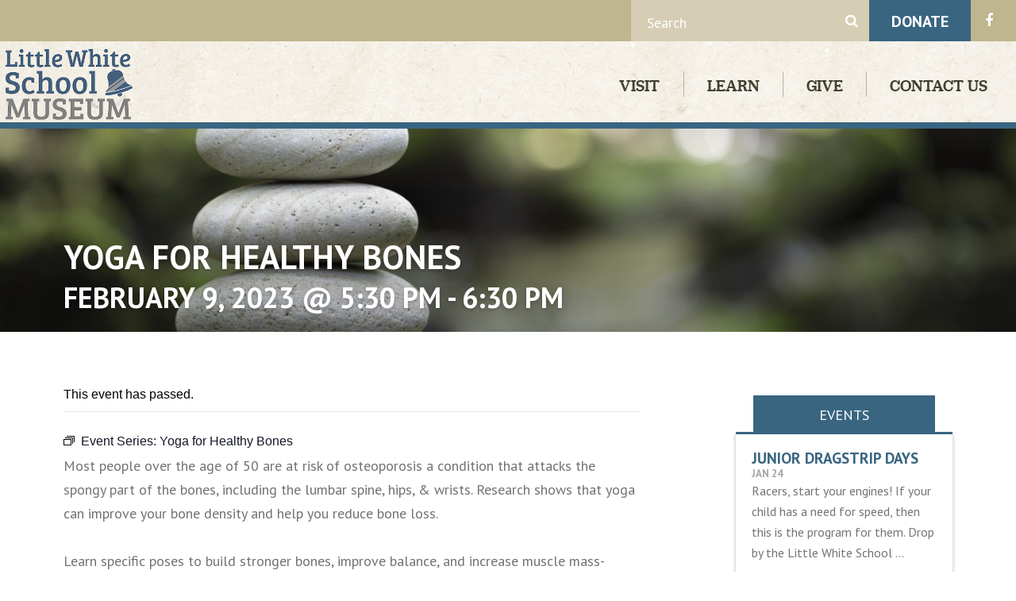

--- FILE ---
content_type: text/html; charset=UTF-8
request_url: https://littlewhiteschoolmuseum.org/event/yoga-for-healthy-bones-2/2023-02-09/
body_size: 15591
content:
<!doctype html>
<html lang="en-US">
	<head>
        <!-- settings -->
        <meta content="text/html;charset=utf-8" http-equiv="content-type" />
        <meta content="width=device-width, initial-scale=1" name="viewport" />
        <meta content="no" name="msapplication-tap-highlight" />
        <!-- end settings -->
        <!-- branding -->
        <script>
        (function(d) {
            var config = {
                kitId: 'nhx0cfj',
                scriptTimeout: 3000,
                async: true
            },
            h=d.documentElement,t=setTimeout(function(){h.className=h.className.replace(/\bwf-loading\b/g,"")+" wf-inactive";},config.scriptTimeout),tk=d.createElement("script"),f=false,s=d.getElementsByTagName("script")[0],a;h.className+=" wf-loading";tk.src='https://use.typekit.net/'+config.kitId+'.js';tk.async=true;tk.onload=tk.onreadystatechange=function(){a=this.readyState;if(f||a&&a!="complete"&&a!="loaded")return;f=true;clearTimeout(t);try{Typekit.load(config)}catch(e){}};s.parentNode.insertBefore(tk,s)
        })(document);
        </script>
        <link href="//maxcdn.bootstrapcdn.com/font-awesome/4.6.3/css/font-awesome.min.css" rel="stylesheet" type="text/css" />
        <link href="//fonts.googleapis.com/css?family=PT+Sans:400,400i,700,700i" rel="stylesheet" type="text/css" />
        <link href="https://littlewhiteschoolmuseum.org/wp-content/themes/little-white-school-museum/assets/styles/modern.css?v=1.0.1" rel="stylesheet" type="text/css" />
        <link href="https://littlewhiteschoolmuseum.org/wp-content/themes/little-white-school-museum/assets/media/logo-ios.png?v=1.0.1" rel="apple-touch-icon" />
        <link href="https://littlewhiteschoolmuseum.org/wp-content/themes/little-white-school-museum/assets/media/logo-favicon.png?v=1.0.1" rel="shortcut icon" />
        <meta content="#396581" name="theme-color" />
        <meta content="Little White School Museum" name="application-name" />
        <meta content="#396581" name="msapplication-TileColor" />
        <meta content="https://littlewhiteschoolmuseum.org/wp-content/themes/little-white-school-museum/assets/media/logo-windows-tiny.png?v=1.0.1" name="msapplication-square70x70logo" />
        <meta content="https://littlewhiteschoolmuseum.org/wp-content/themes/little-white-school-museum/assets/media/logo-windows-square.png?v=1.0.1" name="msapplication-square150x150logo" />
        <meta content="https://littlewhiteschoolmuseum.org/wp-content/themes/little-white-school-museum/assets/media/logo-windows-wide.png?v=1.0.1" name="msapplication-wide310x150logo" />
        <meta content="https://littlewhiteschoolmuseum.org/wp-content/themes/little-white-school-museum/assets/media/logo-windows-large.png?v=1.0.1" name="msapplication-square310x310logo" />
        <meta content="frequency=30;polling-uri=http://notifications.buildmypinnedsite.com/?feed=https://littlewhiteschoolmuseum.org/feed//&id=1;polling-uri2=http://notifications.buildmypinnedsite.com/?feed=https://littlewhiteschoolmuseum.org/feed/&id=2;polling-uri3=http://notifications.buildmypinnedsite.com/?feed=https://littlewhiteschoolmuseum.org/feed/&id=3;polling-uri4=http://notifications.buildmypinnedsite.com/?feed=https://littlewhiteschoolmuseum.org/feed/&id=4;polling-uri5=http://notifications.buildmypinnedsite.com/?feed=https://littlewhiteschoolmuseum.org/feed/&id=5; cycle=1" name="msapplication-notification" />
        <!-- end branding -->
        <!-- html5 fallback -->
        <!--[if lte IE 9]>
        <link href="https://littlewhiteschoolmuseum.org/wp-content/themes/little-white-school-museum/assets/styles/legacy.css?v=1.0.1" rel="stylesheet" type="text/css" />
        <script src="https://littlewhiteschoolmuseum.org/wp-content/themes/little-white-school-museum/assets/scripts/fallback/html5shiv.js?v=1.0.1" type="text/javascript"></script>
        <script src="https://littlewhiteschoolmuseum.org/wp-content/themes/little-white-school-museum/assets/scripts/fallback/nwmatcher-1.3.4.min.js?v=1.0.1" type="text/javascript"></script>
        <script src="https://littlewhiteschoolmuseum.org/wp-content/themes/little-white-school-museum/assets/scripts/fallback/selectivizr-1.0.2.min.js?v=1.0.1" type="text/javascript"></script>
        <script src="https://littlewhiteschoolmuseum.org/wp-content/themes/little-white-school-museum/assets/scripts/fallback/flexibility.js?v=1.0.1" type="text/javascript"></script>
        <![endif]-->
        <!-- end html5 fallback -->
        <!-- SEO -->
        <title>Yoga for Healthy Bones - Little White School Museum</title>
        <!-- end SEO -->
        <link rel='stylesheet' id='tribe-events-views-v2-bootstrap-datepicker-styles-css' href='https://littlewhiteschoolmuseum.org/wp-content/plugins/the-events-calendar/vendor/bootstrap-datepicker/css/bootstrap-datepicker.standalone.min.css?ver=6.15.14' type='text/css' media='all' />
<link rel='stylesheet' id='tec-variables-skeleton-css' href='https://littlewhiteschoolmuseum.org/wp-content/plugins/the-events-calendar/common/build/css/variables-skeleton.css?ver=6.10.1' type='text/css' media='all' />
<link rel='stylesheet' id='tribe-common-skeleton-style-css' href='https://littlewhiteschoolmuseum.org/wp-content/plugins/the-events-calendar/common/build/css/common-skeleton.css?ver=6.10.1' type='text/css' media='all' />
<link rel='stylesheet' id='tribe-tooltipster-css-css' href='https://littlewhiteschoolmuseum.org/wp-content/plugins/the-events-calendar/common/vendor/tooltipster/tooltipster.bundle.min.css?ver=6.10.1' type='text/css' media='all' />
<link rel='stylesheet' id='tribe-events-views-v2-skeleton-css' href='https://littlewhiteschoolmuseum.org/wp-content/plugins/the-events-calendar/build/css/views-skeleton.css?ver=6.15.14' type='text/css' media='all' />
<link rel='stylesheet' id='tec-variables-full-css' href='https://littlewhiteschoolmuseum.org/wp-content/plugins/the-events-calendar/common/build/css/variables-full.css?ver=6.10.1' type='text/css' media='all' />
<link rel='stylesheet' id='tribe-common-full-style-css' href='https://littlewhiteschoolmuseum.org/wp-content/plugins/the-events-calendar/common/build/css/common-full.css?ver=6.10.1' type='text/css' media='all' />
<link rel='stylesheet' id='tribe-events-views-v2-full-css' href='https://littlewhiteschoolmuseum.org/wp-content/plugins/the-events-calendar/build/css/views-full.css?ver=6.15.14' type='text/css' media='all' />
<link rel='stylesheet' id='tribe-events-views-v2-print-css' href='https://littlewhiteschoolmuseum.org/wp-content/plugins/the-events-calendar/build/css/views-print.css?ver=6.15.14' type='text/css' media='print' />
<link rel='stylesheet' id='tribe-events-pro-views-v2-print-css' href='https://littlewhiteschoolmuseum.org/wp-content/plugins/events-calendar-pro/build/css/views-print.css?ver=7.7.12' type='text/css' media='print' />
<meta name='robots' content='index, follow, max-image-preview:large, max-snippet:-1, max-video-preview:-1' />
	<style>img:is([sizes="auto" i], [sizes^="auto," i]) { contain-intrinsic-size: 3000px 1500px }</style>
	
	<!-- This site is optimized with the Yoast SEO plugin v26.7 - https://yoast.com/wordpress/plugins/seo/ -->
	<link rel="canonical" href="https://littlewhiteschoolmuseum.org/event/yoga-for-healthy-bones-2/2023-02-09/" />
	<meta property="og:locale" content="en_US" />
	<meta property="og:type" content="article" />
	<meta property="og:title" content="Yoga for Healthy Bones - Little White School Museum" />
	<meta property="og:description" content="Most people over the age of 50 are at risk of osteoporosis a condition that attacks the spongy part of the bones, including the lumbar spine, hips, &amp; wrists. Research [&hellip;]" />
	<meta property="og:url" content="https://littlewhiteschoolmuseum.org/event/yoga-for-healthy-bones-2/2023-02-09/" />
	<meta property="og:site_name" content="Little White School Museum" />
	<meta property="article:modified_time" content="2023-01-02T19:18:53+00:00" />
	<meta property="og:image" content="https://littlewhiteschoolmuseum.org/wp-content/uploads/2016/09/iStock_000014120670Large-1024x682.jpg" />
	<meta property="og:image:width" content="1024" />
	<meta property="og:image:height" content="682" />
	<meta property="og:image:type" content="image/jpeg" />
	<meta name="twitter:card" content="summary_large_image" />
	<meta name="twitter:label1" content="Est. reading time" />
	<meta name="twitter:data1" content="1 minute" />
	<script type="application/ld+json" class="yoast-schema-graph">{"@context":"https://schema.org","@graph":[{"@type":"WebPage","@id":"https://littlewhiteschoolmuseum.org/event/yoga-for-healthy-bones-2/2023-02-09/","url":"https://littlewhiteschoolmuseum.org/event/yoga-for-healthy-bones-2/2023-02-09/","name":"Yoga for Healthy Bones - Little White School Museum","isPartOf":{"@id":"https://littlewhiteschoolmuseum.org/#website"},"primaryImageOfPage":{"@id":"https://littlewhiteschoolmuseum.org/event/yoga-for-healthy-bones-2/2023-02-09/#primaryimage"},"image":{"@id":"https://littlewhiteschoolmuseum.org/event/yoga-for-healthy-bones-2/2023-02-09/#primaryimage"},"thumbnailUrl":"https://littlewhiteschoolmuseum.org/wp-content/uploads/2016/09/iStock_000014120670Large.jpg","datePublished":"2022-08-09T19:21:32+00:00","dateModified":"2023-01-02T19:18:53+00:00","breadcrumb":{"@id":"https://littlewhiteschoolmuseum.org/event/yoga-for-healthy-bones-2/2023-02-09/#breadcrumb"},"inLanguage":"en-US","potentialAction":[{"@type":"ReadAction","target":["https://littlewhiteschoolmuseum.org/event/yoga-for-healthy-bones-2/2023-02-09/"]}]},{"@type":"ImageObject","inLanguage":"en-US","@id":"https://littlewhiteschoolmuseum.org/event/yoga-for-healthy-bones-2/2023-02-09/#primaryimage","url":"https://littlewhiteschoolmuseum.org/wp-content/uploads/2016/09/iStock_000014120670Large.jpg","contentUrl":"https://littlewhiteschoolmuseum.org/wp-content/uploads/2016/09/iStock_000014120670Large.jpg","width":2716,"height":1810,"caption":"Stack of pebble stones by a stream in a forest"},{"@type":"BreadcrumbList","@id":"https://littlewhiteschoolmuseum.org/event/yoga-for-healthy-bones-2/2023-02-09/#breadcrumb","itemListElement":[{"@type":"ListItem","position":1,"name":"Home","item":"https://littlewhiteschoolmuseum.org/"},{"@type":"ListItem","position":2,"name":"Events","item":"https://littlewhiteschoolmuseum.org/events/"},{"@type":"ListItem","position":3,"name":"Yoga for Healthy Bones"}]},{"@type":"WebSite","@id":"https://littlewhiteschoolmuseum.org/#website","url":"https://littlewhiteschoolmuseum.org/","name":"Little White School Museum","description":"Oswegoland Park District","potentialAction":[{"@type":"SearchAction","target":{"@type":"EntryPoint","urlTemplate":"https://littlewhiteschoolmuseum.org/?s={search_term_string}"},"query-input":{"@type":"PropertyValueSpecification","valueRequired":true,"valueName":"search_term_string"}}],"inLanguage":"en-US"},{"@type":"Event","name":"Yoga for Healthy Bones","description":"Most people over the age of 50 are at risk of osteoporosis a condition that attacks the spongy part of the bones, including the lumbar spine, hips, &amp; wrists. Research [&hellip;]","image":{"@id":"https://littlewhiteschoolmuseum.org/event/yoga-for-healthy-bones-2/2023-02-09/#primaryimage"},"url":"https://littlewhiteschoolmuseum.org/event/yoga-for-healthy-bones-2/2023-02-09/","eventAttendanceMode":"https://schema.org/OfflineEventAttendanceMode","eventStatus":"https://schema.org/EventScheduled","startDate":"2023-02-09T17:30:00-06:00","endDate":"2023-02-09T18:30:00-06:00","@id":"https://littlewhiteschoolmuseum.org/event/yoga-for-healthy-bones-2/2023-02-09/#event","mainEntityOfPage":{"@id":"https://littlewhiteschoolmuseum.org/event/yoga-for-healthy-bones-2/2023-02-09/"}}]}</script>
	<!-- / Yoast SEO plugin. -->


<link rel='dns-prefetch' href='//connect.facebook.net' />
<link rel='dns-prefetch' href='//www.googletagmanager.com' />
<script type="text/javascript">
/* <![CDATA[ */
window._wpemojiSettings = {"baseUrl":"https:\/\/s.w.org\/images\/core\/emoji\/16.0.1\/72x72\/","ext":".png","svgUrl":"https:\/\/s.w.org\/images\/core\/emoji\/16.0.1\/svg\/","svgExt":".svg","source":{"concatemoji":"https:\/\/littlewhiteschoolmuseum.org\/wp-includes\/js\/wp-emoji-release.min.js?ver=6.8.3"}};
/*! This file is auto-generated */
!function(s,n){var o,i,e;function c(e){try{var t={supportTests:e,timestamp:(new Date).valueOf()};sessionStorage.setItem(o,JSON.stringify(t))}catch(e){}}function p(e,t,n){e.clearRect(0,0,e.canvas.width,e.canvas.height),e.fillText(t,0,0);var t=new Uint32Array(e.getImageData(0,0,e.canvas.width,e.canvas.height).data),a=(e.clearRect(0,0,e.canvas.width,e.canvas.height),e.fillText(n,0,0),new Uint32Array(e.getImageData(0,0,e.canvas.width,e.canvas.height).data));return t.every(function(e,t){return e===a[t]})}function u(e,t){e.clearRect(0,0,e.canvas.width,e.canvas.height),e.fillText(t,0,0);for(var n=e.getImageData(16,16,1,1),a=0;a<n.data.length;a++)if(0!==n.data[a])return!1;return!0}function f(e,t,n,a){switch(t){case"flag":return n(e,"\ud83c\udff3\ufe0f\u200d\u26a7\ufe0f","\ud83c\udff3\ufe0f\u200b\u26a7\ufe0f")?!1:!n(e,"\ud83c\udde8\ud83c\uddf6","\ud83c\udde8\u200b\ud83c\uddf6")&&!n(e,"\ud83c\udff4\udb40\udc67\udb40\udc62\udb40\udc65\udb40\udc6e\udb40\udc67\udb40\udc7f","\ud83c\udff4\u200b\udb40\udc67\u200b\udb40\udc62\u200b\udb40\udc65\u200b\udb40\udc6e\u200b\udb40\udc67\u200b\udb40\udc7f");case"emoji":return!a(e,"\ud83e\udedf")}return!1}function g(e,t,n,a){var r="undefined"!=typeof WorkerGlobalScope&&self instanceof WorkerGlobalScope?new OffscreenCanvas(300,150):s.createElement("canvas"),o=r.getContext("2d",{willReadFrequently:!0}),i=(o.textBaseline="top",o.font="600 32px Arial",{});return e.forEach(function(e){i[e]=t(o,e,n,a)}),i}function t(e){var t=s.createElement("script");t.src=e,t.defer=!0,s.head.appendChild(t)}"undefined"!=typeof Promise&&(o="wpEmojiSettingsSupports",i=["flag","emoji"],n.supports={everything:!0,everythingExceptFlag:!0},e=new Promise(function(e){s.addEventListener("DOMContentLoaded",e,{once:!0})}),new Promise(function(t){var n=function(){try{var e=JSON.parse(sessionStorage.getItem(o));if("object"==typeof e&&"number"==typeof e.timestamp&&(new Date).valueOf()<e.timestamp+604800&&"object"==typeof e.supportTests)return e.supportTests}catch(e){}return null}();if(!n){if("undefined"!=typeof Worker&&"undefined"!=typeof OffscreenCanvas&&"undefined"!=typeof URL&&URL.createObjectURL&&"undefined"!=typeof Blob)try{var e="postMessage("+g.toString()+"("+[JSON.stringify(i),f.toString(),p.toString(),u.toString()].join(",")+"));",a=new Blob([e],{type:"text/javascript"}),r=new Worker(URL.createObjectURL(a),{name:"wpTestEmojiSupports"});return void(r.onmessage=function(e){c(n=e.data),r.terminate(),t(n)})}catch(e){}c(n=g(i,f,p,u))}t(n)}).then(function(e){for(var t in e)n.supports[t]=e[t],n.supports.everything=n.supports.everything&&n.supports[t],"flag"!==t&&(n.supports.everythingExceptFlag=n.supports.everythingExceptFlag&&n.supports[t]);n.supports.everythingExceptFlag=n.supports.everythingExceptFlag&&!n.supports.flag,n.DOMReady=!1,n.readyCallback=function(){n.DOMReady=!0}}).then(function(){return e}).then(function(){var e;n.supports.everything||(n.readyCallback(),(e=n.source||{}).concatemoji?t(e.concatemoji):e.wpemoji&&e.twemoji&&(t(e.twemoji),t(e.wpemoji)))}))}((window,document),window._wpemojiSettings);
/* ]]> */
</script>
<link rel='stylesheet' id='tribe-events-full-pro-calendar-style-css' href='https://littlewhiteschoolmuseum.org/wp-content/plugins/events-calendar-pro/build/css/tribe-events-pro-full.css?ver=7.7.12' type='text/css' media='all' />
<link rel='stylesheet' id='tribe-events-virtual-skeleton-css' href='https://littlewhiteschoolmuseum.org/wp-content/plugins/events-calendar-pro/build/css/events-virtual-skeleton.css?ver=7.7.12' type='text/css' media='all' />
<link rel='stylesheet' id='tribe-events-virtual-full-css' href='https://littlewhiteschoolmuseum.org/wp-content/plugins/events-calendar-pro/build/css/events-virtual-full.css?ver=7.7.12' type='text/css' media='all' />
<link rel='stylesheet' id='tribe-events-virtual-single-skeleton-css' href='https://littlewhiteschoolmuseum.org/wp-content/plugins/events-calendar-pro/build/css/events-virtual-single-skeleton.css?ver=7.7.12' type='text/css' media='all' />
<link rel='stylesheet' id='tribe-events-virtual-single-full-css' href='https://littlewhiteschoolmuseum.org/wp-content/plugins/events-calendar-pro/build/css/events-virtual-single-full.css?ver=7.7.12' type='text/css' media='all' />
<link rel='stylesheet' id='tec-events-pro-single-css' href='https://littlewhiteschoolmuseum.org/wp-content/plugins/events-calendar-pro/build/css/events-single.css?ver=7.7.12' type='text/css' media='all' />
<link rel='stylesheet' id='tribe-events-calendar-pro-style-css' href='https://littlewhiteschoolmuseum.org/wp-content/plugins/events-calendar-pro/build/css/tribe-events-pro-full.css?ver=7.7.12' type='text/css' media='all' />
<link rel='stylesheet' id='tribe-events-pro-mini-calendar-block-styles-css' href='https://littlewhiteschoolmuseum.org/wp-content/plugins/events-calendar-pro/build/css/tribe-events-pro-mini-calendar-block.css?ver=7.7.12' type='text/css' media='all' />
<link rel='stylesheet' id='tribe-events-v2-single-skeleton-css' href='https://littlewhiteschoolmuseum.org/wp-content/plugins/the-events-calendar/build/css/tribe-events-single-skeleton.css?ver=6.15.14' type='text/css' media='all' />
<link rel='stylesheet' id='tribe-events-v2-single-skeleton-full-css' href='https://littlewhiteschoolmuseum.org/wp-content/plugins/the-events-calendar/build/css/tribe-events-single-full.css?ver=6.15.14' type='text/css' media='all' />
<link rel='stylesheet' id='tribe-events-virtual-single-v2-skeleton-css' href='https://littlewhiteschoolmuseum.org/wp-content/plugins/events-calendar-pro/build/css/events-virtual-single-v2-skeleton.css?ver=7.7.12' type='text/css' media='all' />
<link rel='stylesheet' id='tribe-events-virtual-single-v2-full-css' href='https://littlewhiteschoolmuseum.org/wp-content/plugins/events-calendar-pro/build/css/events-virtual-single-v2-full.css?ver=7.7.12' type='text/css' media='all' />
<link rel='stylesheet' id='tec-events-pro-single-style-css' href='https://littlewhiteschoolmuseum.org/wp-content/plugins/events-calendar-pro/build/css/custom-tables-v1/single.css?ver=7.7.12' type='text/css' media='all' />
<style id='wp-emoji-styles-inline-css' type='text/css'>

	img.wp-smiley, img.emoji {
		display: inline !important;
		border: none !important;
		box-shadow: none !important;
		height: 1em !important;
		width: 1em !important;
		margin: 0 0.07em !important;
		vertical-align: -0.1em !important;
		background: none !important;
		padding: 0 !important;
	}
</style>
<link rel='stylesheet' id='wp-block-library-css' href='https://littlewhiteschoolmuseum.org/wp-includes/css/dist/block-library/style.min.css?ver=6.8.3' type='text/css' media='all' />
<style id='classic-theme-styles-inline-css' type='text/css'>
/*! This file is auto-generated */
.wp-block-button__link{color:#fff;background-color:#32373c;border-radius:9999px;box-shadow:none;text-decoration:none;padding:calc(.667em + 2px) calc(1.333em + 2px);font-size:1.125em}.wp-block-file__button{background:#32373c;color:#fff;text-decoration:none}
</style>
<style id='global-styles-inline-css' type='text/css'>
:root{--wp--preset--aspect-ratio--square: 1;--wp--preset--aspect-ratio--4-3: 4/3;--wp--preset--aspect-ratio--3-4: 3/4;--wp--preset--aspect-ratio--3-2: 3/2;--wp--preset--aspect-ratio--2-3: 2/3;--wp--preset--aspect-ratio--16-9: 16/9;--wp--preset--aspect-ratio--9-16: 9/16;--wp--preset--color--black: #000000;--wp--preset--color--cyan-bluish-gray: #abb8c3;--wp--preset--color--white: #ffffff;--wp--preset--color--pale-pink: #f78da7;--wp--preset--color--vivid-red: #cf2e2e;--wp--preset--color--luminous-vivid-orange: #ff6900;--wp--preset--color--luminous-vivid-amber: #fcb900;--wp--preset--color--light-green-cyan: #7bdcb5;--wp--preset--color--vivid-green-cyan: #00d084;--wp--preset--color--pale-cyan-blue: #8ed1fc;--wp--preset--color--vivid-cyan-blue: #0693e3;--wp--preset--color--vivid-purple: #9b51e0;--wp--preset--gradient--vivid-cyan-blue-to-vivid-purple: linear-gradient(135deg,rgba(6,147,227,1) 0%,rgb(155,81,224) 100%);--wp--preset--gradient--light-green-cyan-to-vivid-green-cyan: linear-gradient(135deg,rgb(122,220,180) 0%,rgb(0,208,130) 100%);--wp--preset--gradient--luminous-vivid-amber-to-luminous-vivid-orange: linear-gradient(135deg,rgba(252,185,0,1) 0%,rgba(255,105,0,1) 100%);--wp--preset--gradient--luminous-vivid-orange-to-vivid-red: linear-gradient(135deg,rgba(255,105,0,1) 0%,rgb(207,46,46) 100%);--wp--preset--gradient--very-light-gray-to-cyan-bluish-gray: linear-gradient(135deg,rgb(238,238,238) 0%,rgb(169,184,195) 100%);--wp--preset--gradient--cool-to-warm-spectrum: linear-gradient(135deg,rgb(74,234,220) 0%,rgb(151,120,209) 20%,rgb(207,42,186) 40%,rgb(238,44,130) 60%,rgb(251,105,98) 80%,rgb(254,248,76) 100%);--wp--preset--gradient--blush-light-purple: linear-gradient(135deg,rgb(255,206,236) 0%,rgb(152,150,240) 100%);--wp--preset--gradient--blush-bordeaux: linear-gradient(135deg,rgb(254,205,165) 0%,rgb(254,45,45) 50%,rgb(107,0,62) 100%);--wp--preset--gradient--luminous-dusk: linear-gradient(135deg,rgb(255,203,112) 0%,rgb(199,81,192) 50%,rgb(65,88,208) 100%);--wp--preset--gradient--pale-ocean: linear-gradient(135deg,rgb(255,245,203) 0%,rgb(182,227,212) 50%,rgb(51,167,181) 100%);--wp--preset--gradient--electric-grass: linear-gradient(135deg,rgb(202,248,128) 0%,rgb(113,206,126) 100%);--wp--preset--gradient--midnight: linear-gradient(135deg,rgb(2,3,129) 0%,rgb(40,116,252) 100%);--wp--preset--font-size--small: 13px;--wp--preset--font-size--medium: 20px;--wp--preset--font-size--large: 36px;--wp--preset--font-size--x-large: 42px;--wp--preset--spacing--20: 0.44rem;--wp--preset--spacing--30: 0.67rem;--wp--preset--spacing--40: 1rem;--wp--preset--spacing--50: 1.5rem;--wp--preset--spacing--60: 2.25rem;--wp--preset--spacing--70: 3.38rem;--wp--preset--spacing--80: 5.06rem;--wp--preset--shadow--natural: 6px 6px 9px rgba(0, 0, 0, 0.2);--wp--preset--shadow--deep: 12px 12px 50px rgba(0, 0, 0, 0.4);--wp--preset--shadow--sharp: 6px 6px 0px rgba(0, 0, 0, 0.2);--wp--preset--shadow--outlined: 6px 6px 0px -3px rgba(255, 255, 255, 1), 6px 6px rgba(0, 0, 0, 1);--wp--preset--shadow--crisp: 6px 6px 0px rgba(0, 0, 0, 1);}:where(.is-layout-flex){gap: 0.5em;}:where(.is-layout-grid){gap: 0.5em;}body .is-layout-flex{display: flex;}.is-layout-flex{flex-wrap: wrap;align-items: center;}.is-layout-flex > :is(*, div){margin: 0;}body .is-layout-grid{display: grid;}.is-layout-grid > :is(*, div){margin: 0;}:where(.wp-block-columns.is-layout-flex){gap: 2em;}:where(.wp-block-columns.is-layout-grid){gap: 2em;}:where(.wp-block-post-template.is-layout-flex){gap: 1.25em;}:where(.wp-block-post-template.is-layout-grid){gap: 1.25em;}.has-black-color{color: var(--wp--preset--color--black) !important;}.has-cyan-bluish-gray-color{color: var(--wp--preset--color--cyan-bluish-gray) !important;}.has-white-color{color: var(--wp--preset--color--white) !important;}.has-pale-pink-color{color: var(--wp--preset--color--pale-pink) !important;}.has-vivid-red-color{color: var(--wp--preset--color--vivid-red) !important;}.has-luminous-vivid-orange-color{color: var(--wp--preset--color--luminous-vivid-orange) !important;}.has-luminous-vivid-amber-color{color: var(--wp--preset--color--luminous-vivid-amber) !important;}.has-light-green-cyan-color{color: var(--wp--preset--color--light-green-cyan) !important;}.has-vivid-green-cyan-color{color: var(--wp--preset--color--vivid-green-cyan) !important;}.has-pale-cyan-blue-color{color: var(--wp--preset--color--pale-cyan-blue) !important;}.has-vivid-cyan-blue-color{color: var(--wp--preset--color--vivid-cyan-blue) !important;}.has-vivid-purple-color{color: var(--wp--preset--color--vivid-purple) !important;}.has-black-background-color{background-color: var(--wp--preset--color--black) !important;}.has-cyan-bluish-gray-background-color{background-color: var(--wp--preset--color--cyan-bluish-gray) !important;}.has-white-background-color{background-color: var(--wp--preset--color--white) !important;}.has-pale-pink-background-color{background-color: var(--wp--preset--color--pale-pink) !important;}.has-vivid-red-background-color{background-color: var(--wp--preset--color--vivid-red) !important;}.has-luminous-vivid-orange-background-color{background-color: var(--wp--preset--color--luminous-vivid-orange) !important;}.has-luminous-vivid-amber-background-color{background-color: var(--wp--preset--color--luminous-vivid-amber) !important;}.has-light-green-cyan-background-color{background-color: var(--wp--preset--color--light-green-cyan) !important;}.has-vivid-green-cyan-background-color{background-color: var(--wp--preset--color--vivid-green-cyan) !important;}.has-pale-cyan-blue-background-color{background-color: var(--wp--preset--color--pale-cyan-blue) !important;}.has-vivid-cyan-blue-background-color{background-color: var(--wp--preset--color--vivid-cyan-blue) !important;}.has-vivid-purple-background-color{background-color: var(--wp--preset--color--vivid-purple) !important;}.has-black-border-color{border-color: var(--wp--preset--color--black) !important;}.has-cyan-bluish-gray-border-color{border-color: var(--wp--preset--color--cyan-bluish-gray) !important;}.has-white-border-color{border-color: var(--wp--preset--color--white) !important;}.has-pale-pink-border-color{border-color: var(--wp--preset--color--pale-pink) !important;}.has-vivid-red-border-color{border-color: var(--wp--preset--color--vivid-red) !important;}.has-luminous-vivid-orange-border-color{border-color: var(--wp--preset--color--luminous-vivid-orange) !important;}.has-luminous-vivid-amber-border-color{border-color: var(--wp--preset--color--luminous-vivid-amber) !important;}.has-light-green-cyan-border-color{border-color: var(--wp--preset--color--light-green-cyan) !important;}.has-vivid-green-cyan-border-color{border-color: var(--wp--preset--color--vivid-green-cyan) !important;}.has-pale-cyan-blue-border-color{border-color: var(--wp--preset--color--pale-cyan-blue) !important;}.has-vivid-cyan-blue-border-color{border-color: var(--wp--preset--color--vivid-cyan-blue) !important;}.has-vivid-purple-border-color{border-color: var(--wp--preset--color--vivid-purple) !important;}.has-vivid-cyan-blue-to-vivid-purple-gradient-background{background: var(--wp--preset--gradient--vivid-cyan-blue-to-vivid-purple) !important;}.has-light-green-cyan-to-vivid-green-cyan-gradient-background{background: var(--wp--preset--gradient--light-green-cyan-to-vivid-green-cyan) !important;}.has-luminous-vivid-amber-to-luminous-vivid-orange-gradient-background{background: var(--wp--preset--gradient--luminous-vivid-amber-to-luminous-vivid-orange) !important;}.has-luminous-vivid-orange-to-vivid-red-gradient-background{background: var(--wp--preset--gradient--luminous-vivid-orange-to-vivid-red) !important;}.has-very-light-gray-to-cyan-bluish-gray-gradient-background{background: var(--wp--preset--gradient--very-light-gray-to-cyan-bluish-gray) !important;}.has-cool-to-warm-spectrum-gradient-background{background: var(--wp--preset--gradient--cool-to-warm-spectrum) !important;}.has-blush-light-purple-gradient-background{background: var(--wp--preset--gradient--blush-light-purple) !important;}.has-blush-bordeaux-gradient-background{background: var(--wp--preset--gradient--blush-bordeaux) !important;}.has-luminous-dusk-gradient-background{background: var(--wp--preset--gradient--luminous-dusk) !important;}.has-pale-ocean-gradient-background{background: var(--wp--preset--gradient--pale-ocean) !important;}.has-electric-grass-gradient-background{background: var(--wp--preset--gradient--electric-grass) !important;}.has-midnight-gradient-background{background: var(--wp--preset--gradient--midnight) !important;}.has-small-font-size{font-size: var(--wp--preset--font-size--small) !important;}.has-medium-font-size{font-size: var(--wp--preset--font-size--medium) !important;}.has-large-font-size{font-size: var(--wp--preset--font-size--large) !important;}.has-x-large-font-size{font-size: var(--wp--preset--font-size--x-large) !important;}
:where(.wp-block-post-template.is-layout-flex){gap: 1.25em;}:where(.wp-block-post-template.is-layout-grid){gap: 1.25em;}
:where(.wp-block-columns.is-layout-flex){gap: 2em;}:where(.wp-block-columns.is-layout-grid){gap: 2em;}
:root :where(.wp-block-pullquote){font-size: 1.5em;line-height: 1.6;}
</style>
<style id='dominant-color-styles-inline-css' type='text/css'>
img[data-dominant-color]:not(.has-transparency) { background-color: var(--dominant-color); }
</style>
<script type="text/javascript" src="https://littlewhiteschoolmuseum.org/wp-includes/js/jquery/jquery.min.js?ver=3.7.1" id="jquery-core-js"></script>
<script type="text/javascript" src="https://littlewhiteschoolmuseum.org/wp-includes/js/jquery/jquery-migrate.min.js?ver=3.4.1" id="jquery-migrate-js"></script>
<script type="text/javascript" src="https://littlewhiteschoolmuseum.org/wp-content/plugins/the-events-calendar/common/build/js/tribe-common.js?ver=9c44e11f3503a33e9540" id="tribe-common-js"></script>
<script type="text/javascript" src="https://littlewhiteschoolmuseum.org/wp-content/plugins/the-events-calendar/build/js/views/breakpoints.js?ver=4208de2df2852e0b91ec" id="tribe-events-views-v2-breakpoints-js"></script>

<!-- Google tag (gtag.js) snippet added by Site Kit -->
<!-- Google Analytics snippet added by Site Kit -->
<script type="text/javascript" src="https://www.googletagmanager.com/gtag/js?id=GT-K4ZZNJL" id="google_gtagjs-js" async></script>
<script type="text/javascript" id="google_gtagjs-js-after">
/* <![CDATA[ */
window.dataLayer = window.dataLayer || [];function gtag(){dataLayer.push(arguments);}
gtag("set","linker",{"domains":["littlewhiteschoolmuseum.org"]});
gtag("js", new Date());
gtag("set", "developer_id.dZTNiMT", true);
gtag("config", "GT-K4ZZNJL");
 window._googlesitekit = window._googlesitekit || {}; window._googlesitekit.throttledEvents = []; window._googlesitekit.gtagEvent = (name, data) => { var key = JSON.stringify( { name, data } ); if ( !! window._googlesitekit.throttledEvents[ key ] ) { return; } window._googlesitekit.throttledEvents[ key ] = true; setTimeout( () => { delete window._googlesitekit.throttledEvents[ key ]; }, 5 ); gtag( "event", name, { ...data, event_source: "site-kit" } ); }; 
/* ]]> */
</script>
<link rel="https://api.w.org/" href="https://littlewhiteschoolmuseum.org/wp-json/" /><link rel="alternate" title="JSON" type="application/json" href="https://littlewhiteschoolmuseum.org/wp-json/wp/v2/tribe_events/10001178" /><link rel="EditURI" type="application/rsd+xml" title="RSD" href="https://littlewhiteschoolmuseum.org/xmlrpc.php?rsd" />
<meta name="generator" content="WordPress 6.8.3" />
<link rel='shortlink' href='https://littlewhiteschoolmuseum.org/?p=10001178' />
<link rel="alternate" title="oEmbed (JSON)" type="application/json+oembed" href="https://littlewhiteschoolmuseum.org/wp-json/oembed/1.0/embed?url=https%3A%2F%2Flittlewhiteschoolmuseum.org%2Fevent%2Fyoga-for-healthy-bones-2%2F2023-02-09%2F" />
<link rel="alternate" title="oEmbed (XML)" type="text/xml+oembed" href="https://littlewhiteschoolmuseum.org/wp-json/oembed/1.0/embed?url=https%3A%2F%2Flittlewhiteschoolmuseum.org%2Fevent%2Fyoga-for-healthy-bones-2%2F2023-02-09%2F&#038;format=xml" />
<meta name="generator" content="auto-sizes 1.7.0">
<meta name="generator" content="dominant-color-images 1.2.0">
<meta name="generator" content="Site Kit by Google 1.170.0" /><meta name="generator" content="performance-lab 4.0.1; plugins: auto-sizes, dominant-color-images, embed-optimizer, image-prioritizer, performant-translations, speculation-rules, webp-uploads">
<meta name="generator" content="performant-translations 1.2.0">
<meta name="generator" content="webp-uploads 2.6.1">
<meta name="tec-api-version" content="v1"><meta name="tec-api-origin" content="https://littlewhiteschoolmuseum.org"><link rel="alternate" href="https://littlewhiteschoolmuseum.org/wp-json/tribe/events/v1/events/10001178" /><meta name="generator" content="speculation-rules 1.6.0">
<meta name="google-site-verification" content="77oTdtMeb9JbgHSeKnoG6KWfqZrqfE8828ea0nXOyFs"><meta data-od-replaced-content="optimization-detective 1.0.0-beta4" name="generator" content="optimization-detective 1.0.0-beta4; url_metric_groups={0:empty, 480:empty, 600:empty, 782:empty}">
<meta name="generator" content="embed-optimizer 1.0.0-beta3">
<meta name="generator" content="image-prioritizer 1.0.0-beta3">
<link rel="icon" href="https://littlewhiteschoolmuseum.org/wp-content/uploads/2021/04/cropped-LWSM-Block-Color-01-scaled-1-32x32.jpg" sizes="32x32" />
<link rel="icon" href="https://littlewhiteschoolmuseum.org/wp-content/uploads/2021/04/cropped-LWSM-Block-Color-01-scaled-1-192x192.jpg" sizes="192x192" />
<link rel="apple-touch-icon" href="https://littlewhiteschoolmuseum.org/wp-content/uploads/2021/04/cropped-LWSM-Block-Color-01-scaled-1-180x180.jpg" />
<meta name="msapplication-TileImage" content="https://littlewhiteschoolmuseum.org/wp-content/uploads/2021/04/cropped-LWSM-Block-Color-01-scaled-1-270x270.jpg" />
	</head>
    <body class="wp-singular tribe_events-template-default single single-tribe_events postid-10001178 wp-theme-little-white-school-museum tribe-no-js page-template-little-white-school-museum tribe-filter-live metaslider-plugin events-single tribe-events-style-full tribe-events-style-theme">
        <div class="mobile-nav-wrapper hide-s">
            <div class="mobile-nav">
                <nav class='menu-wrapper -social -flexed -alt'><ul class='menu-list'><li class='menu-item'><a class='menu-link' href='https://www.facebook.com/LittleWhiteSchoolMuseum' target='_blank'><i class='fa fa-facebook'></i> <span class='_visuallyhidden'>Facebook</span></a></li></ul></nav>                <a class='button -alt -big -block' href='https://littlewhiteschoolmuseum.org/give/donate/''>Donate</a>                <nav class="menu-wrapper -nav -vertical">
                    <ul class='menu-list'><li id='menu-item-3929' class='menu-item menu-item-type-custom menu-item-object-custom menu-item-has-children'><a class='menu-link' href='#'>Visit</a><button class='menu-toggle'>Show Menu</button><ul class='menu-list -sub-menu' aria-hidden='true'><button class='menu-toggle -close'>Close Menu</button><li id='menu-item-2882' class='menu-item menu-item-type-post_type menu-item-object-page'><a class='menu-link' href='https://littlewhiteschoolmuseum.org/visit/museum-hours/'>Museum Hours</a></li><li id='menu-item-3932' class='menu-item menu-item-type-custom menu-item-object-custom current-menu-item current_page_item'><a class='menu-link' href='https://littlewhiteschoolmuseum.org/events/'>Calendar</a></li><li id='menu-item-2881' class='menu-item menu-item-type-post_type menu-item-object-page menu-item-has-children'><a class='menu-link' href='https://littlewhiteschoolmuseum.org/visit/programs/'>Upcoming Programs</a><ul class='menu-list -sub-menu'><li id='menu-item-3961' class='menu-item menu-item-type-post_type menu-item-object-page'><a class='menu-link' href='https://littlewhiteschoolmuseum.org/visit/programs/special-events/'>Special Events</a></li></ul></li><li id='menu-item-17417' class='menu-item menu-item-type-post_type menu-item-object-page'><a class='menu-link' href='https://littlewhiteschoolmuseum.org/visit/rentals/'>Rentals</a></li><li id='menu-item-14872' class='menu-item menu-item-type-post_type menu-item-object-page menu-item-has-children'><a class='menu-link' href='https://littlewhiteschoolmuseum.org/visit/classroom-resources-2/'>Classroom Resources</a><ul class='menu-list -sub-menu'><li id='menu-item-3963' class='menu-item menu-item-type-post_type menu-item-object-page'><a class='menu-link' href='https://littlewhiteschoolmuseum.org/visit/programs/tours-presentations/'>Group Tours &#038; Field Trips</a></li><li id='menu-item-11230' class='menu-item menu-item-type-post_type menu-item-object-page'><a class='menu-link' href='https://littlewhiteschoolmuseum.org/videos/'>Video Galleries</a></li></ul></li></ul></li><li id='menu-item-3930' class='menu-item menu-item-type-custom menu-item-object-custom menu-item-has-children'><a class='menu-link' href='#'>Learn</a><button class='menu-toggle'>Show Menu</button><ul class='menu-list -sub-menu' aria-hidden='true'><button class='menu-toggle -close'>Close Menu</button><li id='menu-item-7063' class='menu-item menu-item-type-post_type menu-item-object-page'><a class='menu-link' href='https://littlewhiteschoolmuseum.org/little-white-school-museum-history/'>Purpose &#038; History</a></li><li id='menu-item-5963' class='menu-item menu-item-type-post_type menu-item-object-page'><a class='menu-link' href='https://littlewhiteschoolmuseum.org/oswegoland-heritage-association/'>Heritage Association</a></li><li id='menu-item-2879' class='menu-item menu-item-type-post_type menu-item-object-page menu-item-has-children'><a class='menu-link' href='https://littlewhiteschoolmuseum.org/learn/historic-oswego/'>Historic Oswego</a><ul class='menu-list -sub-menu'><li id='menu-item-3972' class='menu-item menu-item-type-post_type menu-item-object-page'><a class='menu-link' href='https://littlewhiteschoolmuseum.org/learn/historic-oswego/oswego-history/'>Oswego History</a></li><li id='menu-item-3965' class='menu-item menu-item-type-post_type menu-item-object-page'><a class='menu-link' href='https://littlewhiteschoolmuseum.org/learn/historic-oswego/oswego-timeline/'>Oswego Timeline</a></li><li id='menu-item-3964' class='menu-item menu-item-type-post_type menu-item-object-page'><a class='menu-link' href='https://littlewhiteschoolmuseum.org/learn/historic-oswego/oswego-news-columns/'>Oswego Newspaper Transcriptions</a></li></ul></li><li id='menu-item-2884' class='menu-item menu-item-type-post_type menu-item-object-page'><a class='menu-link' href='https://littlewhiteschoolmuseum.org/learn/research/'>Research</a></li><li id='menu-item-2898' class='menu-item menu-item-type-post_type menu-item-object-page'><a class='menu-link' href='https://littlewhiteschoolmuseum.org/learn/preservation/'>Preservation</a></li></ul></li><li id='menu-item-3931' class='menu-item menu-item-type-custom menu-item-object-custom menu-item-has-children'><a class='menu-link' href='#'>Give</a><button class='menu-toggle'>Show Menu</button><ul class='menu-list -sub-menu' aria-hidden='true'><button class='menu-toggle -close'>Close Menu</button><li id='menu-item-3923' class='menu-item menu-item-type-post_type menu-item-object-page'><a class='menu-link' href='https://littlewhiteschoolmuseum.org/give/membership/'>Membership</a></li><li id='menu-item-3925' class='menu-item menu-item-type-post_type menu-item-object-page'><a class='menu-link' href='https://littlewhiteschoolmuseum.org/give/donate/'>Donate</a></li><li id='menu-item-3924' class='menu-item menu-item-type-post_type menu-item-object-page'><a class='menu-link' href='https://littlewhiteschoolmuseum.org/give/volunteer/'>Volunteer</a></li><li id='menu-item-3922' class='menu-item menu-item-type-post_type menu-item-object-page'><a class='menu-link' href='https://littlewhiteschoolmuseum.org/give/museum-store/'>Museum Store</a></li></ul></li><li id='menu-item-3900' class='menu-item menu-item-type-post_type menu-item-object-page'><a class='menu-link' href='https://littlewhiteschoolmuseum.org/contact-us/'>Contact Us</a></li></ul>                </nav><!--/.menu-wrapper.-nav.-vertical-->
            </div><!--/.mobile-nav-->
        </div><!--/.mobile-nav-wrapper-->
        <div class="page-wrapper">
            <!--[if lt IE 10]>
            <div class="notification-banner-wrapper" data-banner="old-browser" hidden aria-hidden="true">
                <div class="notification-banner">
                    <h6 class="notification-title"><i class="fa fa-internet-explorer"></i> Old<br /> Browser</h6>
                    <p class="notification-excerpt">It looks like you're using an old version of Internet Explorer. For the best experience, this site requires Internet Explorer 10 or higher. <a href="http://windows.microsoft.com/en-US/internet-explorer/download-ie" target="_blank">Click here to learn about upgrading.</a></p>
                    <button class="notification-button"><i class="fa fa-times-circle"></i> <span class="_visuallyhidden">Hide Notice</span></button>
                </div>
            </div>
            <![endif]-->
                                    <div class="toolbar-wrapper">
                <div class="toolbar">
                    <div class="show-s">
                        <nav class="menu-wrapper -social -alt">
                            <ul class="menu-list">
                                <li class="menu-item -search">
                                    <div class="search-form-wrapper">
                                        <form class="search-form" action="https://littlewhiteschoolmuseum.org" method="get" aria-hidden="true">
                                            <label class="search-form-label _visuallyhidden" for="toolbar-search-input">Search</label>
                                            <input class="search-form-input" id="toolbar-search-input" name="s" type="search" placeholder="Search" />
                                            <button class="search-form-submit" type="submit"><i class="fa fa-search"></i> <span class="_visuallyhidden">Go</span></button>
                                        </form><!--/.search-form-->
                                    </div><!--/.search-form-wrapper-->
                                </li><!--/.menu-item.-search-->
                            </ul><!--/.menu-list-->
                        </nav><!--/.menu-wrapper.-social-->
                        <a class='button -alt -big -block show-xs' href='https://littlewhiteschoolmuseum.org/give/donate/'>Donate</a>                        <nav class="menu-wrapper -social -alt">
                            <ul class="menu-list">
                                <li class='menu-item'><a class='menu-link' href='https://www.facebook.com/LittleWhiteSchoolMuseum' target='_blank'><i class='fa fa-facebook'></i> <span class='_visuallyhidden'>Facebook</span></a></li>                            </ul><!--/.menu-list-->
                        </nav><!--/.menu-wrapper.-social-->
                    </div><!--/.show-xs-->
                    <form class="search-form hide-s" action="https://littlewhiteschoolmuseum.org" method="get">
                        <label class="search-form-label _visuallyhidden" for="mobile-search-input">Search</label>
                        <input class="search-form-input" id="mobile-search-input" name="s" type="search" placeholder="Search" />
                        <button class="search-form-submit" type="submit"><i class="fa fa-search"></i> <span class="_visuallyhidden">Go</span></button>
                    </form><!--/.search-form-->
                </div><!--/.toolbar-->
            </div><!--/.toolbar-wrapper-->
                        <div class="header-wrapper">
                <header class="header">
                    <a class="logo" href="https://littlewhiteschoolmuseum.org">
                        <img data-od-unknown-tag data-od-xpath="/HTML/BODY/DIV[@class=&#039;page-wrapper&#039;]/*[2][self::DIV]/*[1][self::HEADER]/*[1][self::A]/*[1][self::IMG]" alt="little school house museum" src="https://littlewhiteschoolmuseum.org/wp-content/uploads/2021/04/little-school-house-museum.png" />
                    </a><!--/.logo-->
                    <button class="menu-button hide-s">Menu</button>
                    <nav class='menu-wrapper -nav show-s'><ul class='menu-list'><li id='menu-item-3929' class='menu-item menu-item-type-custom menu-item-object-custom menu-item-has-children'><a class='menu-link' href='#'>Visit</a><div class='menu-mega'><ul class='menu-list -sub-menu'><li id='menu-item-2882' class='menu-item menu-item-type-post_type menu-item-object-page'><a class='menu-link' href='https://littlewhiteschoolmuseum.org/visit/museum-hours/'>Museum Hours</a></li><li id='menu-item-3932' class='menu-item menu-item-type-custom menu-item-object-custom current-menu-item current_page_item'><a class='menu-link' href='https://littlewhiteschoolmuseum.org/events/'>Calendar</a></li><li id='menu-item-2881' class='menu-item menu-item-type-post_type menu-item-object-page menu-item-has-children'><a class='menu-link' href='https://littlewhiteschoolmuseum.org/visit/programs/'>Upcoming Programs</a><ul class='menu-list -sub-menu'><li id='menu-item-3961' class='menu-item menu-item-type-post_type menu-item-object-page'><a class='menu-link' href='https://littlewhiteschoolmuseum.org/visit/programs/special-events/'>Special Events</a></li></ul></li><li id='menu-item-17417' class='menu-item menu-item-type-post_type menu-item-object-page'><a class='menu-link' href='https://littlewhiteschoolmuseum.org/visit/rentals/'>Rentals</a></li><li id='menu-item-14872' class='menu-item menu-item-type-post_type menu-item-object-page menu-item-has-children'><a class='menu-link' href='https://littlewhiteschoolmuseum.org/visit/classroom-resources-2/'>Classroom Resources</a><ul class='menu-list -sub-menu'><li id='menu-item-3963' class='menu-item menu-item-type-post_type menu-item-object-page'><a class='menu-link' href='https://littlewhiteschoolmuseum.org/visit/programs/tours-presentations/'>Group Tours &#038; Field Trips</a></li><li id='menu-item-11230' class='menu-item menu-item-type-post_type menu-item-object-page'><a class='menu-link' href='https://littlewhiteschoolmuseum.org/videos/'>Video Galleries</a></li></ul></li></ul></div></li><li id='menu-item-3930' class='menu-item menu-item-type-custom menu-item-object-custom menu-item-has-children'><a class='menu-link' href='#'>Learn</a><div class='menu-mega'><ul class='menu-list -sub-menu'><li id='menu-item-7063' class='menu-item menu-item-type-post_type menu-item-object-page'><a class='menu-link' href='https://littlewhiteschoolmuseum.org/little-white-school-museum-history/'>Purpose &#038; History</a></li><li id='menu-item-5963' class='menu-item menu-item-type-post_type menu-item-object-page'><a class='menu-link' href='https://littlewhiteschoolmuseum.org/oswegoland-heritage-association/'>Heritage Association</a></li><li id='menu-item-2879' class='menu-item menu-item-type-post_type menu-item-object-page menu-item-has-children'><a class='menu-link' href='https://littlewhiteschoolmuseum.org/learn/historic-oswego/'>Historic Oswego</a><ul class='menu-list -sub-menu'><li id='menu-item-3972' class='menu-item menu-item-type-post_type menu-item-object-page'><a class='menu-link' href='https://littlewhiteschoolmuseum.org/learn/historic-oswego/oswego-history/'>Oswego History</a></li><li id='menu-item-3965' class='menu-item menu-item-type-post_type menu-item-object-page'><a class='menu-link' href='https://littlewhiteschoolmuseum.org/learn/historic-oswego/oswego-timeline/'>Oswego Timeline</a></li><li id='menu-item-3964' class='menu-item menu-item-type-post_type menu-item-object-page'><a class='menu-link' href='https://littlewhiteschoolmuseum.org/learn/historic-oswego/oswego-news-columns/'>Oswego Newspaper Transcriptions</a></li></ul></li><li id='menu-item-2884' class='menu-item menu-item-type-post_type menu-item-object-page'><a class='menu-link' href='https://littlewhiteschoolmuseum.org/learn/research/'>Research</a></li><li id='menu-item-2898' class='menu-item menu-item-type-post_type menu-item-object-page'><a class='menu-link' href='https://littlewhiteschoolmuseum.org/learn/preservation/'>Preservation</a></li></ul></div></li><li id='menu-item-3931' class='menu-item menu-item-type-custom menu-item-object-custom menu-item-has-children'><a class='menu-link' href='#'>Give</a><div class='menu-mega'><ul class='menu-list -sub-menu'><li id='menu-item-3923' class='menu-item menu-item-type-post_type menu-item-object-page'><a class='menu-link' href='https://littlewhiteschoolmuseum.org/give/membership/'>Membership</a></li><li id='menu-item-3925' class='menu-item menu-item-type-post_type menu-item-object-page'><a class='menu-link' href='https://littlewhiteschoolmuseum.org/give/donate/'>Donate</a></li><li id='menu-item-3924' class='menu-item menu-item-type-post_type menu-item-object-page'><a class='menu-link' href='https://littlewhiteschoolmuseum.org/give/volunteer/'>Volunteer</a></li><li id='menu-item-3922' class='menu-item menu-item-type-post_type menu-item-object-page'><a class='menu-link' href='https://littlewhiteschoolmuseum.org/give/museum-store/'>Museum Store</a></li></ul></div></li><li id='menu-item-3900' class='menu-item menu-item-type-post_type menu-item-object-page'><a class='menu-link' href='https://littlewhiteschoolmuseum.org/contact-us/'>Contact Us</a></li></ul></nav>                </header><!--/.header-->
            </div><!--/.header-wrapper-->
            <div class="content-wrapper">
                <main class="content">
                    <section id="tribe-events" role="main"><div class="tribe-events-before-html"></div><span class="tribe-events-ajax-loading"><img data-od-unknown-tag data-od-xpath="/HTML/BODY/DIV[@class=&#039;page-wrapper&#039;]/*[3][self::DIV]/*[1][self::MAIN]/*[1][self::SECTION]/*[2][self::SPAN]/*[1][self::IMG]" class="tribe-events-spinner-medium" src="https://littlewhiteschoolmuseum.org/wp-content/plugins/the-events-calendar/src/resources/images/tribe-loading.gif" alt="Loading Events" /></span><header class='post-header'><figure class='post-header-image'><img data-od-unknown-tag data-od-xpath="/HTML/BODY/DIV[@class=&#039;page-wrapper&#039;]/*[3][self::DIV]/*[1][self::MAIN]/*[1][self::SECTION]/*[3][self::HEADER]/*[1][self::FIGURE]/*[1][self::IMG]" width="1400" src="https://littlewhiteschoolmuseum.org/wp-content/uploads/2016/09/iStock_000014120670Large-1400x280.jpg" class="attachment-banner size-banner wp-post-image" alt="" /></figure><div class='post-header-title-wrapper'><h1 class='post-header-title'>Yoga for Healthy Bones</h1><h2 class='post-header-subtitle'><span class="tribe-event-date-start">February 9, 2023 @ 5:30 pm</span> - <span class="tribe-event-time">6:30 pm</span></h2></div></header><div class='content-post'><div class="tribe-events-notices"><ul><li>This event has passed.</li></ul></div><div  class="tribe-events-series-relationship-single-marker tribe-common" >
	<span class="tribe-events-series-relationship-single-marker__icon">
		
<svg  class="tribe-common-c-svgicon tribe-common-c-svgicon--series tribe-events-series-relationship-single-marker__icon-svg"  width="14" height="12" viewBox="0 0 14 12" fill="none" xmlns="http://www.w3.org/2000/svg" aria-hidden="true">
	<rect x="0.5" y="4.5" width="9" height="7" />
	<path d="M2 2.5H11.5V10" />
	<path d="M4 0.5H13.5V8" />
</svg>
	</span>
	<span class="tribe-events-series-relationship-single-marker__prefix">
		Event Series:	</span>

	<a
		href="https://littlewhiteschoolmuseum.org/series/yoga-for-healthy-bones-3/"
		class="tribe-events-series-relationship-single-marker__title tribe-common-cta--alt"
	>
		<span class="tec_series_marker__title" >
			Yoga for Healthy Bones		</span>
	</a>
</div>
<article class='article-card'><div class='article-card-content'><div class='user-content'><p>Most people over the age of 50 are at risk of osteoporosis a condition that attacks the spongy part of the bones, including the lumbar spine, hips, &amp; wrists. Research shows that yoga can improve your bone density and help you reduce bone loss.</p>
<p>Learn specific poses to build stronger bones, improve balance, and increase muscle mass- combating osteoporosis and other injuries that can occur with aging. Please bring a yoga mat to class.</p>
<p><a href="https://anc.apm.activecommunities.com/oswegolandparks/activity/search?onlineSiteId=0&amp;locale=en-US&amp;activity_select_param=2&amp;activity_keyword=Yoga%20for%20Healthy%20Bones&amp;viewMode=list"><strong>Reserve your spot today!</strong></a></p>
<p>&nbsp;</p>
<p>&nbsp;</p>
<p>&nbsp;</p>
</div><div class='article-card-extra'><div class="tribe-events tribe-common">
	<div class="tribe-events-c-subscribe-dropdown__container">
		<div class="tribe-events-c-subscribe-dropdown">
			<div class="tribe-common-c-btn-border tribe-events-c-subscribe-dropdown__button">
				<svg
	 class="tribe-common-c-svgicon tribe-common-c-svgicon--cal-export tribe-events-c-subscribe-dropdown__export-icon" 	aria-hidden="true"
	viewBox="0 0 23 17"
	xmlns="http://www.w3.org/2000/svg"
>
	<path fill-rule="evenodd" clip-rule="evenodd" d="M.128.896V16.13c0 .211.145.383.323.383h15.354c.179 0 .323-.172.323-.383V.896c0-.212-.144-.383-.323-.383H.451C.273.513.128.684.128.896Zm16 6.742h-.901V4.679H1.009v10.729h14.218v-3.336h.901V7.638ZM1.01 1.614h14.218v2.058H1.009V1.614Z" />
	<path d="M20.5 9.846H8.312M18.524 6.953l2.89 2.909-2.855 2.855" stroke-width="1.2" stroke-linecap="round" stroke-linejoin="round"/>
</svg>
				<button
					class="tribe-events-c-subscribe-dropdown__button-text"
					aria-expanded="false"
					aria-controls="tribe-events-subscribe-dropdown-content"
					aria-label="View links to add events to your calendar"
				>
					Add to calendar				</button>
				<svg
	 class="tribe-common-c-svgicon tribe-common-c-svgicon--caret-down tribe-events-c-subscribe-dropdown__button-icon" 	aria-hidden="true"
	viewBox="0 0 10 7"
	xmlns="http://www.w3.org/2000/svg"
>
	<path fill-rule="evenodd" clip-rule="evenodd" d="M1.008.609L5 4.6 8.992.61l.958.958L5 6.517.05 1.566l.958-.958z" class="tribe-common-c-svgicon__svg-fill"/>
</svg>
			</div>
			<div id="tribe-events-subscribe-dropdown-content" class="tribe-events-c-subscribe-dropdown__content">
				<ul class="tribe-events-c-subscribe-dropdown__list">
											
<li class="tribe-events-c-subscribe-dropdown__list-item tribe-events-c-subscribe-dropdown__list-item--gcal">
	<a
		href="https://www.google.com/calendar/event?action=TEMPLATE&#038;dates=20230209T173000/20230209T183000&#038;text=Yoga%20for%20Healthy%20Bones&#038;details=Most+people+over+the+age+of+50+are+at+risk+of+osteoporosis+a+condition+that+attacks+the+spongy+part+of+the+bones%2C+including+the+lumbar+spine%2C+hips%2C+%26amp%3B+wrists.+Research+shows+that+yoga+can+improve+your+bone+density+and+help+you+reduce+bone+loss.Learn+specific+poses+to+build+stronger+bones%2C+improve+balance%2C+and+increase+muscle+mass-+combating+osteoporosis+and+other+injuries+that+can+occur+with+aging.+Please+bring+a+yoga+mat+to+class.%3Ca+href%3D%22https%3A%2F%2Fanc.apm.activecommunities.com%2Foswegolandparks%2Factivity%2Fsearch%3FonlineSiteId%3D0%26amp%3Blocale%3Den-US%26amp%3Bactivity_select_param%3D2%26amp%3Bactivity_keyword%3DYoga%2520for%2520Healthy%2520Bones%26amp%3BviewMode%3Dlist%22%3E%3Cstrong%3EReserve+your+spot+today%21%3C%2Fstrong%3E%3C%2Fa%3E%26nbsp%3B%26nbsp%3B%26nbsp%3B&#038;trp=false&#038;ctz=America/Chicago&#038;sprop=website:https://littlewhiteschoolmuseum.org"
		class="tribe-events-c-subscribe-dropdown__list-item-link"
		target="_blank"
		rel="noopener noreferrer nofollow noindex"
	>
		Google Calendar	</a>
</li>
											
<li class="tribe-events-c-subscribe-dropdown__list-item tribe-events-c-subscribe-dropdown__list-item--ical">
	<a
		href="webcal://littlewhiteschoolmuseum.org/event/yoga-for-healthy-bones-2/2023-02-09/?ical=1"
		class="tribe-events-c-subscribe-dropdown__list-item-link"
		target="_blank"
		rel="noopener noreferrer nofollow noindex"
	>
		iCalendar	</a>
</li>
											
<li class="tribe-events-c-subscribe-dropdown__list-item tribe-events-c-subscribe-dropdown__list-item--outlook-365">
	<a
		href="https://outlook.office.com/owa/?path=/calendar/action/compose&#038;rrv=addevent&#038;startdt=2023-02-09T17%3A30%3A00-06%3A00&#038;enddt=2023-02-09T18%3A30%3A00-06%3A00&#038;location&#038;subject=Yoga%20for%20Healthy%20Bones&#038;body=Most%20people%20over%20the%20age%20of%2050%20are%20at%20risk%20of%20osteoporosis%20a%20condition%20that%20attacks%20the%20spongy%20part%20of%20the%20bones%2C%20including%20the%20lumbar%20spine%2C%20hips%2C%20%26amp%3B%20wrists.%20Research%20shows%20that%20yoga%20can%20improve%20your%20bone%20density%20and%20help%20you%20reduce%20bone%20loss.Learn%20specific%20poses%20to%20build%20stronger%20bones%2C%20improve%20balance%2C%20and%20increase%20muscle%20mass-%20combating%20osteoporosis%20and%20other%20injuries%20that%20can%20occur%20with%20aging.%20Please%20bring%20a%20yoga%20mat%20to%20class.Reserve%20your%20spot%20today%21%26nbsp%3B%26nbsp%3B%26nbsp%3B"
		class="tribe-events-c-subscribe-dropdown__list-item-link"
		target="_blank"
		rel="noopener noreferrer nofollow noindex"
	>
		Outlook 365	</a>
</li>
											
<li class="tribe-events-c-subscribe-dropdown__list-item tribe-events-c-subscribe-dropdown__list-item--outlook-live">
	<a
		href="https://outlook.live.com/owa/?path=/calendar/action/compose&#038;rrv=addevent&#038;startdt=2023-02-09T17%3A30%3A00-06%3A00&#038;enddt=2023-02-09T18%3A30%3A00-06%3A00&#038;location&#038;subject=Yoga%20for%20Healthy%20Bones&#038;body=Most%20people%20over%20the%20age%20of%2050%20are%20at%20risk%20of%20osteoporosis%20a%20condition%20that%20attacks%20the%20spongy%20part%20of%20the%20bones%2C%20including%20the%20lumbar%20spine%2C%20hips%2C%20%26amp%3B%20wrists.%20Research%20shows%20that%20yoga%20can%20improve%20your%20bone%20density%20and%20help%20you%20reduce%20bone%20loss.Learn%20specific%20poses%20to%20build%20stronger%20bones%2C%20improve%20balance%2C%20and%20increase%20muscle%20mass-%20combating%20osteoporosis%20and%20other%20injuries%20that%20can%20occur%20with%20aging.%20Please%20bring%20a%20yoga%20mat%20to%20class.Reserve%20your%20spot%20today%21%26nbsp%3B%26nbsp%3B%26nbsp%3B"
		class="tribe-events-c-subscribe-dropdown__list-item-link"
		target="_blank"
		rel="noopener noreferrer nofollow noindex"
	>
		Outlook Live	</a>
</li>
									</ul>
			</div>
		</div>
	</div>
</div>
</div></div><div class='article-card-meta-group'>
<div class="article-card-meta-block">
	<h3 class="article-card-meta-title">Details</h3>
	<ul class="article-card-meta-list">
		            <li class="article-card-meta-list-item">
    			<strong>Date:</strong>
    			February 9, 2023            </li>
            <li class="article-card-meta-list-item">
			    <strong>Time:</strong>
				<div class="tribe-recurring-event-time">5:30 pm - 6:30 pm</div>			</li>
		
		

        <li class="article-card-meta-list-item">
    		        </li>

		
		
			</dl>
</div>
</div><div class='article-card-meta-group'></div></article><a class='button' href='https://littlewhiteschoolmuseum.org/events/'><i class='fa fa-caret-left'></i> Back to All Events</a><footer class='pagination-block'><p class='pagination text'><a href="https://littlewhiteschoolmuseum.org/event/yoga-flow-and-stretch-4-2022-08-11-2022-09-29/2023-02-09/"><span class='pagination-prev'><i class='fa fa-caret-left'></i> Yoga Flow and Stretch</span></a><a href="https://littlewhiteschoolmuseum.org/event/yoga-fundamentals-8-2022-07-11-2022-10-31/2023-02-13/"><span class='pagination-next'>Yoga Fundamentals <i class='fa fa-caret-right'></i></span></a></p></footer></div><div class="content-sidebar">
    <div class='widget-card -tabbed'><div class='widget-card-header'><menu class='tab-menu'><li class='tab-menu-item'><button class='tab-menu-button -active'>Events</button></li></menu></div><div class='widget-card-content'><div class='tab-content -active' aria-hidden='false'><ul class='article-list'><li class='article-list-item'><article class='article-card'><div class='article-card-content'><h6 class='article-card-title'><a href='https://littlewhiteschoolmuseum.org/event/junior-dragstrip-days/'>Junior Dragstrip Days</a></h6> <p class='article-card-date'><time datetime='2026-01-24'><a href='https://littlewhiteschoolmuseum.org/event/junior-dragstrip-days/'>Jan 24</a></time></p><p class='article-card-excerpt'><a href='https://littlewhiteschoolmuseum.org/event/junior-dragstrip-days/'>Racers, start your engines! If your child has a need for speed, then this is the program for them. Drop by the Little White School &hellip;</a></p></div></article></li><li class='article-list-item'><article class='article-card'><div class='article-card-content'><h6 class='article-card-title'><a href='https://littlewhiteschoolmuseum.org/event/january-oha-meeting/'>OHA Meeting</a></h6> <p class='article-card-date'><time datetime='2026-01-29'><a href='https://littlewhiteschoolmuseum.org/event/january-oha-meeting/'>Jan 29</a></time></p></div></article></li></ul><p class='tab-content-footer'><a href='https://littlewhiteschoolmuseum.org/events/'>All Upcoming Events <i class='fa fa-caret-right'></i></a></p></div></div></div>    </div><!--/.content-sidebar-->
<div class="tribe-events-after-html"></div>
<!--
This calendar is powered by The Events Calendar.
http://evnt.is/18wn
-->
</section>                </main><!--/.content-->
            </div><!--/.content-wrapper-->
                        <div class="footer-wrapper">
                <footer class="footer">
                    <div class="footer-left">
                        <a class="logo" href="https://littlewhiteschoolmuseum.org">
                            <img alt="" src="" />
                        </a><!--/.logo-->
                    </div><!--/.footer-left-->
                    <div class='footer-center'><address class='address'><h6 class='address-title'>Contact Us</h6><p class='address-text'>Little White School Museum<br />72 Polk Street<br />Oswego, IL 60543</p></address><address class='address'><nav class='menu-wrapper -social -big -vertical'><ul class='menu-list'><li class='menu-item'><a class='menu-link' href='tel:630.554.2999'><i class='fa fa-phone'></i> 630.554.2999</a></li><li class='menu-item'><a class='menu-link' href='mailto:jnoce@oswegolandpd.org'><i class='fa fa-envelope'></i> E-mail Us</a></li></ul></nav></address></div>                    <div class="footer-right">
                        <h6 class='footer-title title'>Hours</h6><p class='footer-text text'>Thu: 2:00-6:30pm<br>Fri: 11:00am-3:00pm<br>Sat & Sun: 9:00am-2:00pm<br>Mon: 4:00-8:00pm<br>Tue & Wed: Closed</p>                        <p class="copyright">&copy; 2026 Little White School Museum<br />All rights reserved.</p>
                                            </div><!--/.footer-right-->
                </footer><!--/.footer-->
            </div><!--/.footer-wrapper-->
        </div><!--/.page-wrapper-->
        <script src="https://littlewhiteschoolmuseum.org/wp-content/themes/little-white-school-museum/assets/scripts/all.js?v=1.0.1" type="text/javascript"></script>
        <script type="speculationrules">
{"prerender":[{"source":"document","where":{"and":[{"href_matches":"\/*"},{"not":{"href_matches":["\/wp-*.php","\/wp-admin\/*","\/wp-content\/uploads\/*","\/wp-content\/*","\/wp-content\/plugins\/*","\/wp-content\/themes\/little-white-school-museum\/*","\/*\\?(.+)"]}},{"not":{"selector_matches":"a[rel~=\"nofollow\"]"}},{"not":{"selector_matches":".no-prerender, .no-prerender a"}},{"not":{"selector_matches":".no-prefetch, .no-prefetch a"}}]},"eagerness":"moderate"}]}
</script>
		<script>
		( function ( body ) {
			'use strict';
			body.className = body.className.replace( /\btribe-no-js\b/, 'tribe-js' );
		} )( document.body );
		</script>
		<script> /* <![CDATA[ */var tribe_l10n_datatables = {"aria":{"sort_ascending":": activate to sort column ascending","sort_descending":": activate to sort column descending"},"length_menu":"Show _MENU_ entries","empty_table":"No data available in table","info":"Showing _START_ to _END_ of _TOTAL_ entries","info_empty":"Showing 0 to 0 of 0 entries","info_filtered":"(filtered from _MAX_ total entries)","zero_records":"No matching records found","search":"Search:","all_selected_text":"All items on this page were selected. ","select_all_link":"Select all pages","clear_selection":"Clear Selection.","pagination":{"all":"All","next":"Next","previous":"Previous"},"select":{"rows":{"0":"","_":": Selected %d rows","1":": Selected 1 row"}},"datepicker":{"dayNames":["Sunday","Monday","Tuesday","Wednesday","Thursday","Friday","Saturday"],"dayNamesShort":["Sun","Mon","Tue","Wed","Thu","Fri","Sat"],"dayNamesMin":["S","M","T","W","T","F","S"],"monthNames":["January","February","March","April","May","June","July","August","September","October","November","December"],"monthNamesShort":["January","February","March","April","May","June","July","August","September","October","November","December"],"monthNamesMin":["Jan","Feb","Mar","Apr","May","Jun","Jul","Aug","Sep","Oct","Nov","Dec"],"nextText":"Next","prevText":"Prev","currentText":"Today","closeText":"Done","today":"Today","clear":"Clear"}};/* ]]> */ </script><link rel='stylesheet' id='tribe-events-pro-views-v2-skeleton-css' href='https://littlewhiteschoolmuseum.org/wp-content/plugins/events-calendar-pro/build/css/views-skeleton.css?ver=7.7.12' type='text/css' media='all' />
<link rel='stylesheet' id='tribe-events-pro-views-v2-full-css' href='https://littlewhiteschoolmuseum.org/wp-content/plugins/events-calendar-pro/build/css/views-full.css?ver=7.7.12' type='text/css' media='all' />
<script type="text/javascript" src="https://connect.facebook.net/en_US/sdk.js?ver=7.7.12" id="tec-virtual-fb-sdk-js"></script>
<script type="text/javascript" src="https://littlewhiteschoolmuseum.org/wp-content/plugins/the-events-calendar/vendor/bootstrap-datepicker/js/bootstrap-datepicker.min.js?ver=6.15.14" id="tribe-events-views-v2-bootstrap-datepicker-js"></script>
<script type="text/javascript" src="https://littlewhiteschoolmuseum.org/wp-content/plugins/the-events-calendar/build/js/views/viewport.js?ver=3e90f3ec254086a30629" id="tribe-events-views-v2-viewport-js"></script>
<script type="text/javascript" src="https://littlewhiteschoolmuseum.org/wp-content/plugins/the-events-calendar/build/js/views/accordion.js?ver=b0cf88d89b3e05e7d2ef" id="tribe-events-views-v2-accordion-js"></script>
<script type="text/javascript" src="https://littlewhiteschoolmuseum.org/wp-content/plugins/the-events-calendar/build/js/views/view-selector.js?ver=a8aa8890141fbcc3162a" id="tribe-events-views-v2-view-selector-js"></script>
<script type="text/javascript" src="https://littlewhiteschoolmuseum.org/wp-content/plugins/the-events-calendar/build/js/views/ical-links.js?ver=0dadaa0667a03645aee4" id="tribe-events-views-v2-ical-links-js"></script>
<script type="text/javascript" src="https://littlewhiteschoolmuseum.org/wp-content/plugins/the-events-calendar/build/js/views/navigation-scroll.js?ver=eba0057e0fd877f08e9d" id="tribe-events-views-v2-navigation-scroll-js"></script>
<script type="text/javascript" src="https://littlewhiteschoolmuseum.org/wp-content/plugins/the-events-calendar/build/js/views/multiday-events.js?ver=780fd76b5b819e3a6ece" id="tribe-events-views-v2-multiday-events-js"></script>
<script type="text/javascript" src="https://littlewhiteschoolmuseum.org/wp-content/plugins/the-events-calendar/build/js/views/month-mobile-events.js?ver=cee03bfee0063abbd5b8" id="tribe-events-views-v2-month-mobile-events-js"></script>
<script type="text/javascript" src="https://littlewhiteschoolmuseum.org/wp-content/plugins/the-events-calendar/build/js/views/month-grid.js?ver=b5773d96c9ff699a45dd" id="tribe-events-views-v2-month-grid-js"></script>
<script type="text/javascript" src="https://littlewhiteschoolmuseum.org/wp-content/plugins/the-events-calendar/common/vendor/tooltipster/tooltipster.bundle.min.js?ver=6.10.1" id="tribe-tooltipster-js"></script>
<script type="text/javascript" src="https://littlewhiteschoolmuseum.org/wp-content/plugins/the-events-calendar/build/js/views/tooltip.js?ver=82f9d4de83ed0352be8e" id="tribe-events-views-v2-tooltip-js"></script>
<script type="text/javascript" src="https://littlewhiteschoolmuseum.org/wp-content/plugins/the-events-calendar/build/js/views/events-bar.js?ver=3825b4a45b5c6f3f04b9" id="tribe-events-views-v2-events-bar-js"></script>
<script type="text/javascript" src="https://littlewhiteschoolmuseum.org/wp-content/plugins/the-events-calendar/build/js/views/events-bar-inputs.js?ver=e3710df171bb081761bd" id="tribe-events-views-v2-events-bar-inputs-js"></script>
<script type="text/javascript" src="https://littlewhiteschoolmuseum.org/wp-content/plugins/the-events-calendar/build/js/views/datepicker.js?ver=9ae0925bbe975f92bef4" id="tribe-events-views-v2-datepicker-js"></script>
<script type="text/javascript" src="https://littlewhiteschoolmuseum.org/wp-content/plugins/the-events-calendar/common/build/js/user-agent.js?ver=da75d0bdea6dde3898df" id="tec-user-agent-js"></script>
<script type="text/javascript" src="https://littlewhiteschoolmuseum.org/wp-includes/js/jquery/ui/core.min.js?ver=1.13.3" id="jquery-ui-core-js"></script>
<script type="text/javascript" src="https://littlewhiteschoolmuseum.org/wp-includes/js/jquery/ui/mouse.min.js?ver=1.13.3" id="jquery-ui-mouse-js"></script>
<script type="text/javascript" src="https://littlewhiteschoolmuseum.org/wp-includes/js/jquery/ui/draggable.min.js?ver=1.13.3" id="jquery-ui-draggable-js"></script>
<script type="text/javascript" src="https://littlewhiteschoolmuseum.org/wp-content/plugins/events-calendar-pro/vendor/nanoscroller/jquery.nanoscroller.min.js?ver=7.7.12" id="tribe-events-pro-views-v2-nanoscroller-js"></script>
<script type="text/javascript" src="https://littlewhiteschoolmuseum.org/wp-content/plugins/events-calendar-pro/build/js/views/week-grid-scroller.js?ver=f767194b7f65f448d00e" id="tribe-events-pro-views-v2-week-grid-scroller-js"></script>
<script type="text/javascript" src="https://littlewhiteschoolmuseum.org/wp-content/plugins/events-calendar-pro/build/js/views/week-day-selector.js?ver=c8b3a03472a267de758d" id="tribe-events-pro-views-v2-week-day-selector-js"></script>
<script type="text/javascript" src="https://littlewhiteschoolmuseum.org/wp-content/plugins/events-calendar-pro/build/js/views/week-multiday-toggle.js?ver=69dd4df02cf23f824e9a" id="tribe-events-pro-views-v2-week-multiday-toggle-js"></script>
<script type="text/javascript" src="https://littlewhiteschoolmuseum.org/wp-content/plugins/events-calendar-pro/build/js/views/week-event-link.js?ver=334de69daa29ae826020" id="tribe-events-pro-views-v2-week-event-link-js"></script>
<script type="text/javascript" src="https://littlewhiteschoolmuseum.org/wp-content/plugins/events-calendar-pro/build/js/views/map-events-scroller.js?ver=23e0a112f2a065e8e1d5" id="tribe-events-pro-views-v2-map-events-scroller-js"></script>
<script type="text/javascript" src="https://littlewhiteschoolmuseum.org/wp-content/plugins/events-calendar-pro/vendor/swiper/dist/js/swiper.min.js?ver=7.7.12" id="tribe-swiper-js"></script>
<script type="text/javascript" src="https://littlewhiteschoolmuseum.org/wp-content/plugins/events-calendar-pro/build/js/views/map-no-venue-modal.js?ver=6437a60c9a943cf8f472" id="tribe-events-pro-views-v2-map-no-venue-modal-js"></script>
<script type="text/javascript" src="https://littlewhiteschoolmuseum.org/wp-content/plugins/events-calendar-pro/build/js/views/map-provider-google-maps.js?ver=ecf90f33549e461a1048" id="tribe-events-pro-views-v2-map-provider-google-maps-js"></script>
<script type="text/javascript" src="https://littlewhiteschoolmuseum.org/wp-content/plugins/events-calendar-pro/build/js/views/map-events.js?ver=12685890ea84c4d19079" id="tribe-events-pro-views-v2-map-events-js"></script>
<script type="text/javascript" src="https://littlewhiteschoolmuseum.org/wp-content/plugins/events-calendar-pro/build/js/views/tooltip-pro.js?ver=815dcb1c3f3ef0030d5f" id="tribe-events-pro-views-v2-tooltip-pro-js"></script>
<script type="text/javascript" src="https://littlewhiteschoolmuseum.org/wp-content/plugins/events-calendar-pro/build/js/views/multiday-events-pro.js?ver=e17e8468e24cffc6f312" id="tribe-events-pro-views-v2-multiday-events-pro-js"></script>
<script type="text/javascript" src="https://littlewhiteschoolmuseum.org/wp-content/plugins/events-calendar-pro/build/js/views/toggle-recurrence.js?ver=fc28903018fdbc8c4161" id="tribe-events-pro-views-v2-toggle-recurrence-js"></script>
<script type="text/javascript" src="https://littlewhiteschoolmuseum.org/wp-content/plugins/events-calendar-pro/build/js/views/datepicker-pro.js?ver=4f8807dfbd3260f16a53" id="tribe-events-pro-views-v2-datepicker-pro-js"></script>
<script type="text/javascript" id="tribe-events-virtual-single-js-js-extra">
/* <![CDATA[ */
var tribe_events_virtual_settings = {"facebookAppId":""};
/* ]]> */
</script>
<script type="text/javascript" src="https://littlewhiteschoolmuseum.org/wp-content/plugins/events-calendar-pro/build/js/events-virtual-single.js?ver=4731ac05fcfb45427486" id="tribe-events-virtual-single-js-js"></script>
<script src='https://littlewhiteschoolmuseum.org/wp-content/plugins/the-events-calendar/common/build/js/underscore-before.js'></script>
<script type="text/javascript" src="https://littlewhiteschoolmuseum.org/wp-includes/js/underscore.min.js?ver=1.13.7" id="underscore-js"></script>
<script src='https://littlewhiteschoolmuseum.org/wp-content/plugins/the-events-calendar/common/build/js/underscore-after.js'></script>
<script type="text/javascript" src="https://littlewhiteschoolmuseum.org/wp-includes/js/backbone.min.js?ver=1.6.0" id="backbone-js"></script>
<script type="text/javascript" src="https://littlewhiteschoolmuseum.org/wp-content/plugins/google-site-kit/dist/assets/js/googlesitekit-events-provider-ninja-forms-1bcc43dc33ac5df43991.js" id="googlesitekit-events-provider-ninja-forms-js" defer></script>
<script type="text/javascript" src="https://littlewhiteschoolmuseum.org/wp-content/plugins/google-site-kit/dist/assets/js/googlesitekit-events-provider-wpforms-ed443a3a3d45126a22ce.js" id="googlesitekit-events-provider-wpforms-js" defer></script>
<script type="text/javascript" src="https://littlewhiteschoolmuseum.org/wp-content/plugins/the-events-calendar/common/build/js/utils/query-string.js?ver=694b0604b0c8eafed657" id="tribe-query-string-js"></script>
<script type="text/javascript" src="https://littlewhiteschoolmuseum.org/wp-includes/js/dist/hooks.min.js?ver=4d63a3d491d11ffd8ac6" id="wp-hooks-js"></script>
<script defer type="text/javascript" src="https://littlewhiteschoolmuseum.org/wp-content/plugins/the-events-calendar/build/js/views/manager.js?ver=6ff3be8cc3be5b9c56e7" id="tribe-events-views-v2-manager-js"></script>
	<script type="application/json" id="optimization-detective-detect-args">
["https://littlewhiteschoolmuseum.org/wp-content/plugins/optimization-detective/detect.min.js?ver=1.0.0-beta4",{"minViewportAspectRatio":0.40000000000000002220446049250313080847263336181640625,"maxViewportAspectRatio":2.5,"isDebug":false,"extensionModuleUrls":["https://littlewhiteschoolmuseum.org/wp-content/plugins/image-prioritizer/detect.min.js?ver=1.0.0-beta3"],"restApiEndpoint":"https://littlewhiteschoolmuseum.org/wp-json/optimization-detective/v1/url-metrics:store","currentETag":"050e5dec9f678432e1ccd9ff1fc023d3","currentUrl":"https://littlewhiteschoolmuseum.org/event/yoga-for-healthy-bones-2/2023-02-09/","urlMetricSlug":"3b4253b932e19bc62ebff5f871bcf681","cachePurgePostId":10001178,"urlMetricHMAC":"f4b0f4a65bd02e405c036a0fe2c77fd2","urlMetricGroupStatuses":[{"minimumViewportWidth":0,"maximumViewportWidth":480,"complete":false},{"minimumViewportWidth":480,"maximumViewportWidth":600,"complete":false},{"minimumViewportWidth":600,"maximumViewportWidth":782,"complete":false},{"minimumViewportWidth":782,"maximumViewportWidth":null,"complete":false}],"storageLockTTL":60,"freshnessTTL":604800,"webVitalsLibrarySrc":"https://littlewhiteschoolmuseum.org/wp-content/plugins/optimization-detective/build/web-vitals.js?ver=5.1.0","gzdecodeAvailable":true,"maxUrlMetricSize":1048576}]
</script>
<script type="module">
/* <![CDATA[ */
async function load(){await new Promise((e=>{"complete"===document.readyState?e():window.addEventListener("load",e,{once:!0})})),"function"==typeof requestIdleCallback&&await new Promise((e=>{requestIdleCallback(e)}));const e=JSON.parse(document.getElementById("optimization-detective-detect-args").textContent),t=e[0],a=e[1],n=(await import(t)).default;await n(a)}load();
//# sourceURL=https://littlewhiteschoolmuseum.org/wp-content/plugins/optimization-detective/detect-loader.min.js?ver=1.0.0-beta4
/* ]]> */
</script>
</body>
</html>
